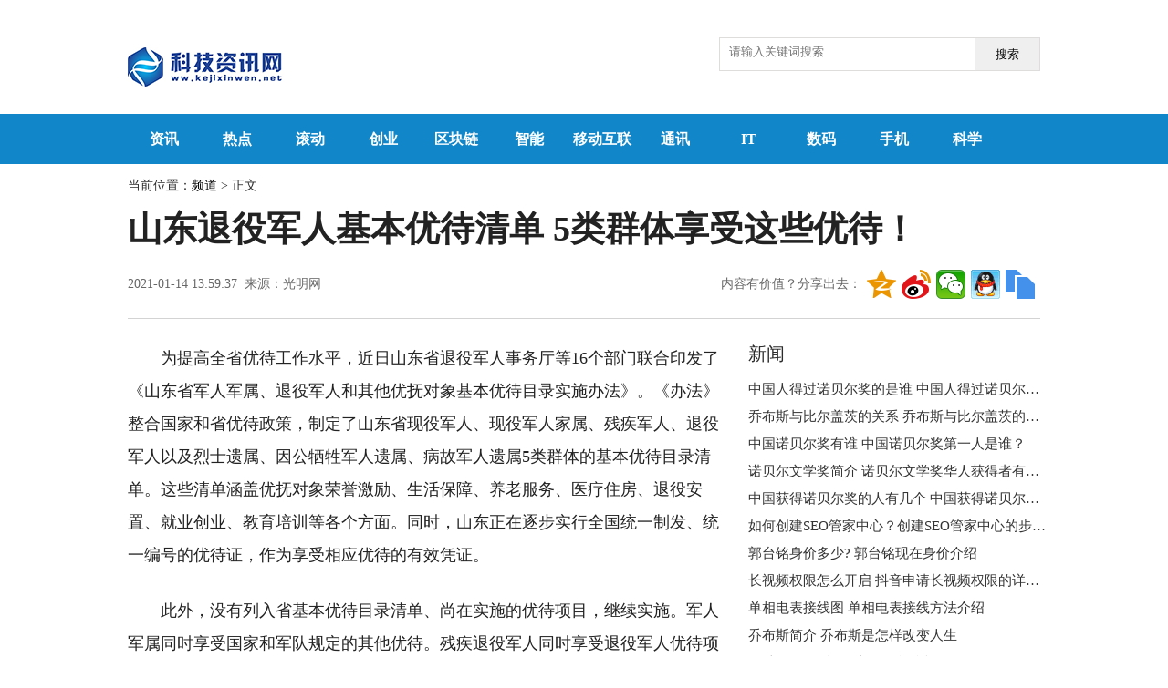

--- FILE ---
content_type: text/html
request_url: http://job.kejixinwen.net/rencai/2021/0114/41124.html
body_size: 14022
content:
<!doctype html>
<html>
<head>
<meta charset="utf-8">
<base target="_blank"/>
<title>山东退役军人基本优待清单 5类群体享受这些优待！  - 中国科技新闻网</title>
<meta name="keywords" content="退役军人,清单">
<meta name="description" content="为提高全省优待工作水平，近日山东省退役军人事务厅等16个部门联合印发了《山东省军人军属、退役军人和其他优抚对象基本优待目录实施办法》">
<link media="screen" href="http://ww.kejixinwen.net/static/css/basic.css" rel="stylesheet" type="text/css"/>
<link href="http://ww.kejixinwen.net/static/css/article.css" rel="stylesheet" type="text/css">
<script type="text/javascript" src="http://ww.kejixinwen.net/static/js/jquery.min.js"></script>
<link rel="icon" href="http://ww.kejixinwen.net/static/favicon.ico" type="image/x-icon" />
<script src="http://ww.kejixinwen.net/static/js/uaredirect.js" type="text/javascript"></script>
<SCRIPT type=text/javascript>uaredirect("http://m.kejixinwen.net./rencai/rencai/2021/0114/41124.html");</SCRIPT>	
<!-- 百度头条自动抓取勿删 -->
<script>
(function(){
var el = document.createElement("script");
el.src = "https://sf1-scmcdn-tos.pstatp.com/goofy/ttzz/push.js?08305aa5313bd632e29cb250250774adbb293d6c52eeeb4b5125f19228a69089fd200ab919846025d54a608b50672c8c5c21ec72f3c1d53559149e8ad8c8e1e72c73688ffaca649957015de8ae0a2658";
el.id = "ttzz";
var s = document.getElementsByTagName("script")[0];
s.parentNode.insertBefore(el, s);
})(window)
</script>
<!-- 百度头条自动抓取勿删 -->
</head>
<style>
.searchdiv {width: 350px;height: 35px;border: 1px solid #dfdcdc;position: relative;}
.searchinput {border: 0px;outline: none;padding: 7px 0px 0 10px;width: 280px;overflow: hidden;}
.btnsearch {width: 20%;height: 35px;display: block;position: absolute;top: 0px;right: 0;background-image: url("http://ww.kejixinwen.net/static/images/search.png");border: 0px;cursor: pointer;}
div#MyDiv{display: none; position: fixed; left: 50%; top: 50%; background: rgb(255, 255, 255); width: 700px; height: 530px; padding: 15px; margin: -250px 0px 0px -350px; border-radius: 15px; border: 1px solid rgb(221, 221, 221); text-align: center;z-index:9999999;box-shadow: 0 5px 5px rgba(34,25,25,0.4);}
.content{text-indent: 2em;}
.content img{max-width: 500px !important;height: auto !important;margin: auto;display: block;}
</style>
<body>
﻿<header>
	<div class="header w1000">
		<div class="logo left">
			<a href="http://ww.kejixinwen.net/?b=0" target="_blank" title="">
			<img src="http://ww.kejixinwen.net/static/img/logo.png">				</a>
		</div>
							<div class="searchdiv" style="float:right;">
<form action="http://www.duosou.net/" method="get" target="_blank">
<input type="text" class="searchinput" name="keyword" id="keyword" placeholder="请输入关键词搜索" onfocus="autofocuss()" autocomplete="off">
<button class="btnsearch">搜索</button>
</form>
</div>
		<div class="cate left">
</div>
			
		<div class="clear"></div>

	</div>

</header>
<nav>
	<div class="nav" style="background: #1187ca;">
		<ul class="w1000">
			<li><a href="http://ww.kejixinwen.net/gamerc/" title="资讯">资讯</a></li>
			<li><a href="http://ww.kejixinwen.net/redian/" title="热点">热点</a></li>
			<li><a href="http://ww.kejixinwen.net/gundong/" title="滚动">滚动</a></li>
			<li><a href="http://ww.kejixinwen.net/chuangye/" title="创业">创业</a></li>
			<li><a href="http://ww.kejixinwen.net/qukuailian/" title="区块链">区块链</a></li>
			<li><a href="http://ww.kejixinwen.net/zhineng/" title="智能">智能</a></li>
			<li><a href="http://ww.kejixinwen.net/yidonghulian/" title="移动互联">移动互联</a></li>
			<li><a href="http://ww.kejixinwen.net/tongxun/" title="通讯">通讯</a></li>
			<li><a href="http://ww.kejixinwen.net/it/" title="IT">IT</a></li>
			<li><a href="http://ww.kejixinwen.net/shuma/" title="数码">数码</a></li>
			<li><a href="http://ww.kejixinwen.net/shouji/" title="手机">手机</a></li>
			<li><a href="http://ww.kejixinwen.net/kexue/" title="科学">科学</a></li>
			<b class="nav_jia"></b>
			<div class="clear"></div>
		</ul>
		<div class="w1000">
			<ul class="morenav">
				<li><a href="http://ww.kejixinwen.net/qiyeku/" title="企业库">企业库</a></li>
				<li><a href="http://ww.kejixinwen.net/pindao/" title="频道">频道</a></li>
				<li><a href="http://news.kejixinwen.net/" title="资讯">资讯</a></li>
				<div class="clear"></div>
			</ul>
		</div>
	</div>
</nav><div id="article" class="w1000">
  <div class="athere">
    当前位置：<a href="http://ww.kejixinwen.net/pindao/" target="_blank" title="频道">频道</a> &gt; 正文</div>
  <h1 class="ArticleTitle">山东退役军人基本优待清单 5类群体享受这些优待！ </h1>
  <div class="ArticleInfo">
    <div class="left">2021-01-14 13:59:37&nbsp;&nbsp;来源：光明网</div>
    <div class="right">
      <div class="bdsharebuttonbox">
        <a href="#" style="background: none;color:#666;text-indent: 0;text-decoration: none;width: auto;">内容有价值？分享出去：</a>
        <a href="#" class="bds_qzone" data-cmd="qzone" title="分享到QQ空间"></a>
        <a href="#" class="bds_tsina" data-cmd="tsina" title="分享到新浪微博"></a>
        <a href="#" class="bds_weixin" data-cmd="weixin" title="分享到微信"></a>
        <a href="#" class="bds_sqq" data-cmd="sqq" title="分享到QQ好友"></a>
        <a href="#" class="bds_copy" data-cmd="copy" title="分享到复制网址"></a>
      </div>
      <script>window._bd_share_config = {
          "common": {
            "bdSnsKey": {},
            "bdText": "",
            "bdMini": "2",
            "bdMiniList": false,
            "bdPic": "",
            "bdStyle": "1",
            "bdSize": "32"
          },
          "share": {}
        };
        with(document) 0[(getElementsByTagName('head')[0] || body).appendChild(createElement('script')).src = 'http://bdimg.share.baidu.com/static/api/js/share.js?v=89860593.js?cdnversion=' + ~ ( - new Date() / 36e5)];
      </script>
    </div>
    <div class="clear"></div>
  </div>
  <div class="Article left">
    <div class="content">
      <p>为提高全省优待工作水平，近日山东省退役军人事务厅等16个部门联合印发了《山东省军人军属、退役军人和其他优抚对象基本优待目录实施办法》。《办法》整合国家和省优待政策，制定了山东省现役军人、现役军人家属、残疾军人、退役军人以及烈士遗属、因公牺牲军人遗属、病故军人遗属5类群体的基本优待目录清单。这些清单涵盖优抚对象荣誉激励、生活保障、养老服务、医疗住房、退役安置、就业创业、教育培训等各个方面。同时，山东正在逐步实行全国统一制发、统一编号的优待证，作为享受相应优待的有效凭证。</p>
<p>此外，没有列入省基本优待目录清单、尚在实施的优待项目，继续实施。军人军属同时享受国家和军队规定的其他优待。残疾退役军人同时享受退役军人优待项目。</p>
<p>附：山东省军人军属、退役军人和其他优抚对象基本优待目录清单</p>
<p>山东省现役军人基本优待目录清单(18项)</p>
<p>1、为其家庭悬挂光荣牌。</p>
<p>2、发春节慰问信。</p>
<p>3、入伍、退役时，举行迎送仪式。</p>
<p>4、邀请优秀现役军人代表参加国家和地方重要庆典和纪念活动。</p>
<p>5、荣获个人二等功以上奖励的现役军人，其名录载入地方志。</p>
<p>6、个人立功、获得荣誉称号或勋章的现役军人，由人民政府给其家庭送喜报。</p>
<p>7、优先聘请优秀现役军人担任辅导员、讲解员等。</p>
<p>8、倡导利用大型集会、赛事播报，航班、车船及机场、车站、码头的广播视频等载体和形式，宣传现役军人中优秀典型的先进事迹。</p>
<p>9、义务兵服现役期间，其家庭由批准入伍地县(市、区)人民政府按照国家和省规定的标准发给优待金。城乡义务兵家庭优待金按不低于发放年度的当地上年度农村居民人均可支配收入标准发放。</p>
<p>10、在审查是否符合购买当地保障性住房或租住公租房条件时，抚恤、补助和优待金、护理费不计入个人和家庭收入。</p>
<p>11、符合当地住房保障条件的，在公租房保障中优先予以解决。</p>
<p>12、博物馆、纪念馆、美术馆等公共文化设施和实行政府定价或指导价管理的公园、展览馆、名胜古迹、景区等，按规定提供减免门票等优待。</p>
<p>13、乘坐境内运行的火车(高铁)、轮船、客运班车以及民航班机时，优先购买车(船)票或值机、安检、乘车(船、机)，可使用优先通道(窗口),随同出行的家属可一同享受优先服务。</p>
<p>14、免费乘坐市内公共汽车、电车和轨道交通工具。</p>
<p>15、法律服务机构优先提供法律服务，法律援助机构依法提供免费的法律服务。</p>
<p>16、鼓励银行提供优先办理业务，免收卡工本费、卡年费、小额账户管理费、跨行转账费，以及其他个性化专属金融优惠服务。</p>
<p>17、鼓励移动、联通、电信运营商给予套餐资费优惠，并在自营厅提供优先服务。</p>
<p>18、鼓励影(剧)院提供减免入场票价等优惠服务，文化活动机构、商业性演出提供优先优惠服务。</p>
<p>山东省现役军人家属基本优待目录清单(26项)</p>
<p>1、发春节慰问信。</p>
<p>2、邀请优秀现役军人家属代表参加国家和地方重要庆典和纪念活动。</p>
<p>3、优先聘请优秀现役军人家属担任辅导员、讲解员等。</p>
<p>4、优秀人员参加&ldquo;十佳好军嫂&rdquo;&ldquo;十佳兵妈妈&rdquo;评选表彰。</p>
<p>5、倡导利用大型集会、赛事播报，航班、车船及机场、车站、码头的广播视频等载体和形式，宣传现役军人家属中优秀典型的先进事迹。</p>
<p>6、符合帮扶援助条件的，按规定享受。</p>
<p>7、为符合条件的未就业随军家属发放基本生活补贴。</p>
<p>8、鼓励各级各类养老机构优先接收，提供适度优惠服务。</p>
<p>9、国家兴办的光荣院、优抚医院，对常年患病卧床、生活不能自理的现役军人家属，以及荣获个人二等功以上奖励现役军人的父母，优先提供服务并按规定减免相关费用。</p>
<p>10、生活长期不能自理且纳入当地最低生活保障范围的老年对象，地方根据失能程度等情况优先给予经济困难老年人补贴。</p>
<p>11、本地区医疗优待定点服务机构，开通优先窗口，提供普通门诊优先挂号、取药、缴费、检查、住院服务。</p>
<p>12、优抚医院提供免收普通门诊诊察费和优先就诊、检查、住院等服务。</p>
<p>13、组织优抚医院为其优惠体检。</p>
<p>14、伤病残、老龄的，各级各类地方医疗机构优先提供家庭医生签约和健康教育、慢性病管理等基本公共卫生服务。</p>
<p>15、在审查是否符合购买当地保障性住房或租住公租房条件时，抚恤、补助和优待金、护理费不计入个人和家庭收入。</p>
<p>16、符合当地住房保障条件的，在公租房保障中优先予以解决。</p>
<p>17、居住农村且符合条件的，同等条件下优先纳入国家或地方实施的农村危房改造相关项目范围。</p>
<p>18、依法对军人子女接受教育给予优待，为军人子女接受良好教育创造条件、提供保障。</p>
<p>19、现役军人子女未随迁留在原驻地或原户籍地的，在就读地享受当地军人子女教育优待政策。</p>
<p>20、符合条件的军官和军士退出现役时，随迁子女需要转学入学的，安置地人民政府教育行政部门应当予以及时办理，并优先保障参战退役军人，属于烈士子女、功臣模范的退役军人，长期在艰苦边远地区或者特殊岗位服现役的退役军人以及其他符合条件的退役军人的随迁子女。</p>
<p>21、博物馆、纪念馆、美术馆等公共文化设施和实行政府定价或指导价管理的公园、展览馆、名胜古迹、景区，按规定提供减免门票等优待。</p>
<p>22、现役军人乘坐境内运行的火车(高铁)、轮船、客运班车以及民航班机时，其随同出行的家属，可使用优先通道(窗口)。</p>
<p>23、法律服务机构优先提供法律服务，法律援助机构依法提供免费的法律服务。</p>
<p>24、鼓励银行提供优先办理业务，免收卡工本费、卡年费、小额账户管理费、跨行转账费，以及其他个性化专属金融优惠服务。</p>
<p>25、鼓励移动、联通、电信运营商给予套餐资费优惠，并在自营厅提供优先服务。</p>
<p>26、鼓励影(剧)院提供减免入场票价等优惠服务，文化活动机构、商业性演出提供优先优惠服务。</p>
<p>山东省残疾军人基本优待目录清单(36项)</p>
<p>1、为其家庭悬挂光荣牌。</p>
<p>2、发春节慰问信。</p>
<p>3、开展常态化联系，&ldquo;八一&rdquo;建军节、春节等节日期间专门走访座谈。</p>
<p>4、优秀人员参加&ldquo;最美退役军人&rdquo;评选表彰。</p>
<p>5、邀请优秀残疾军人代表参加国家和地方重要庆典和纪念活动。</p>
<p>6、服现役期间荣获个人二等功以上奖励的残疾军人，其名录载入地方志。</p>
<p>7、个人立功、获得荣誉称号或勋章的残疾军人，由当地人民政府给其家庭送喜报。</p>
<p>8、每年安排一定数量符合条件人员轮流休养。</p>
<p>9、优先聘请优秀残疾军人担任辅导员、讲解员等。</p>
<p>10、倡导利用大型集会、赛事播报，航班、车船及机场、车站、码头的广播视频等载体和形式，宣传残疾军人中优秀典型的先进事迹。</p>
<p>11、符合帮扶援助条件的，按规定享受。</p>
<p>12、鼓励各级各类养老机构优先接收，提供适度优惠服务。</p>
<p>13、国家兴办的光荣院、优抚医院，对鳏寡孤独的残疾退役军人实行集中供养，对常年患病卧床、生活不能自理的，优先提供服务并按规定减免相关费用。</p>
<p>14、生活长期不能自理且纳入当地最低生活保障范围的老年对象，根据失能程度等情况优先给予经济困难老年人补贴。</p>
<p>15、本地区医疗优待定点医疗服务机构，开通优先窗口，提供普通门诊优先诊察、取药、缴费、检查、住院服务。</p>
<p>16、优抚医院提供免收普通门诊诊察费和优先就诊、检查、住院等服务。</p>
<p>17、在优抚医院免收急诊诊察费，检查治疗项目费用减免比例不低于20%。</p>
<p>18、组织优抚医院为其优惠体检。</p>
<p>19、免费配置目录使用范围内的康复辅助器具。</p>
<p>20、各级各类地方医疗机构优先提供家庭医生签约和健康教育、慢性病管理等基本公共卫生服务。</p>
<p>21、探索提供商业补充医疗保险等商业保险项目。</p>
<p>22、在审查是否符合购买当地保障性住房或租住公租房条件时，抚恤、补助和优待金、护理费不计入个人和家庭收入。</p>
<p>23、符合条件的残疾军人以家庭为单位优先纳入农村危房改造、城镇住房保障范围，给予适当补助或租金减免。</p>
<p>24、残疾军人符合城镇住房保障条件，选择实物配租的，优先配租，对城镇低保家庭予以租金全额减免;选择住房租赁补贴的，优先发放。</p>
<p>25、因自然灾害造成住房倒塌或者严重损坏需要重新建设或者修缮的残疾军人家庭，优先纳入灾区民房恢复重建、集中居住区建设范围。</p>
<p>26、对农村低收入住房困难的残疾军人家庭翻建危房、维修旧房的，由当地人民政府根据上级政策制定相应的扶持帮助措施。</p>
<p>27、优先安排参加学习培训，按规定享受国家资助政策。</p>
<p>28、博物馆、纪念馆、美术馆等公共文化设施和实行政府定价或指导价管理的公园、展览馆、名胜古迹、景区，按规定提供减免门票等优待。</p>
<p>29、鼓励民营旅游景区、博物馆、纪念馆等提供优先优惠服务。</p>
<p>30、乘坐境内运行的火车(高铁)、轮船、客运班车以及民航班机时，优先购买车(船)票或值机、安检、乘车(船、机)，可使用优先通道(窗口),随同出行的家属可一同享受优先服务。</p>
<p>31、免费乘坐市内公共汽车、电车和轨道交通工具。</p>
<p>32、乘坐境内运行的火车、轮船、长途公共汽车和民航班机，享受减收正常票价50%的优惠。</p>
<p>33、法律服务机构优先提供法律服务，法律援助机构依法提供免费的法律服务。</p>
<p>34、鼓励银行提供优先办理业务，免收卡工本费、卡年费、小额账户管理费、跨行转账费，以及其他个性化专属金融优惠服务。</p>
<p>35、鼓励移动、联通、电信运营商给予套餐资费优惠，并在自营厅提供优先服务。</p>
<p>36、鼓励影(剧)院提供减免入场票价等优惠服务，文化活动机构、商业性演出提供优先优惠服务。</p>
<p>山东省退役军人基本优待目录清单(41项)</p>
<p>1、为其家庭悬挂光荣牌。</p>
<p>2、发春节慰问信。</p>
<p>3、开展常态化联系，&ldquo;八一&rdquo;建军节、春节等节日期间专门走访座谈。</p>
<p>4、优秀人员参加&ldquo;最美退役军人&rdquo;评选表彰。</p>
<p>5、先进事迹在退役军人荣誉室展陈。</p>
<p>6、邀请优秀退役军人代表参加国家和地方重要庆典和纪念活动。</p>
<p>7、参战退役军人，荣获二等功以上奖励退役军人，获得省部级或者战区级以上表彰的退役军人等，其名录和事迹编辑录入地方志。</p>
<p>8、每年安排一定数量符合条件人员轮流休养。</p>
<p>9、优先聘请优秀退役军人担任辅导员、讲解员等。</p>
<p>10、倡导利用大型集会、赛事播报，航班、车船及机场、车站、码头的广播视频等载体和形式，宣传退役军人中优秀典型的先进事迹。</p>
<p>11、从符合条件的优秀退役军人中选聘党的基层组织、社区和村专职工作人员。</p>
<p>12、调整定期抚恤补助标准时，适当向贡献大的优抚对象倾斜。</p>
<p>13、符合帮扶援助条件的，按规定享受。</p>
<p>14、鼓励各级各类养老机构优先接收，提供适度优惠服务。</p>
<p>15、国家兴办的光荣院、优抚医院，对鳏寡孤独的退役军人实行集中供养，对常年患病卧床、生活不能自理的，优先提供服务并按规定减免相关费用。</p>
<p>16、生活长期不能自理且纳入当地最低生活保障范围的老年对象，根据失能程度等情况优先给予经济困难老年人补贴。</p>
<p>17、符合条件的抚恤补助优抚对象，本人自愿入住敬老院、社会福利中心和其他养老机构光荣间集中供养的，设立光荣间标识，悬挂光荣牌，并在房间安排、生活照料等方面体现优待。</p>
<p>18、本地区医疗优待定点服务机构，为老复员军人、参战参试退役军人、带病回乡退伍军人开通优先窗口，提供普通门诊优先诊察、取药、缴费、检查、住院服务。</p>
<p>19、优抚医院为老复员军人、参战参试退役军人、带病回乡退伍军人提供免收普通门诊诊察费和优先就诊、检查、住院等服务。</p>
<p>20、组织优抚医院为老复员军人、参战参试退役军人、带病回乡退伍军人优惠体检。</p>
<p>21、属于优抚医疗保障的优抚对象，按规定享受定额门诊补助和慢性病补助，补助标准逐步提高。</p>
<p>22、属于优抚医疗保障的优抚对象，在政策范围和支付限额内的住院医疗费用，经居民基本医保和大病保险支付后的剩余部分，由所在地县级政府按补助比例不低于50%的标准给予补助。</p>
<p>23、伤病残、老龄的，各级各类地方医疗机构优先提供家庭医生签约和健康教育、慢性病管理等基本公共卫生服务。</p>
<p>24、探索提供商业补充医疗保险等商业保险项目。</p>
<p>25、在审查是否符合购买当地保障性住房或租住公租房条件时，抚恤、补助和优待金、护理费不计入个人和家庭收入。</p>
<p>26、符合条件的抚恤补助优抚对象以家庭为单位优先纳入农村危房改造、城镇住房保障范围，给予适当补助或租金减免。</p>
<p>27、抚恤补助优抚对象符合城镇住房保障条件，选择实物配租的，优先配租，对城镇低保家庭予以租金全额减免;选择住房租赁补贴的，优先发放。</p>
<p>28、因自然灾害造成住房倒塌或者严重损坏需要重新建设或者修缮的抚恤补助优抚对象家庭，优先纳入灾区民房恢复重建、集中居住区建设范围。</p>
<p>29、对农村低收入住房困难抚恤补助优抚对象家庭翻建危房、维修旧房的，由当地人民政府根据上级政策制定相应的扶持帮助措施。</p>
<p>30、现役军人入伍前已被普通高等学校录取或者是正在普通高等学校就学的学生，服现役期间保留入学资格或者学籍，退役后两年内允许入学或者复学，可以按照国家有关规定转入本校其他专业学习。达到报考研究生条件的，按照国家有关规定享受优惠政策。</p>
<p>31、退役军人按规定免费参加教育培训。</p>
<p>32、参战退役军人，担任作战部队师、旅、团、营级单位主官的转业军官，属于烈士子女、功臣模范的退役军人，长期在艰苦边远地区或者特殊岗位服现役的退役军人，优先安置。</p>
<p>33、机关、群团组织、事业单位接收安置转业军官、安排工作的军士和义务兵的，应当按照国家有关规定给予编制保障。</p>
<p>34、机关、群团组织、事业单位和国有企业招录或者招聘人员时，对退役军人的年龄和学历条件可以适当放宽，同等条件下优先招录、招聘退役军人。退役的军士和义务服现役经历视为基层工作经历。</p>
<p>35、开发退役士兵专项公益性岗位，对符合条件的下岗失业退役士兵再就业实施过渡性帮扶。</p>
<p>36、在本省行政区域内，推行退役军人凭有效证件免费乘坐城市公共交通。</p>
<p>37、鼓励民营旅游景区、博物馆、纪念馆等提供优先优惠服务。</p>
<p>38、法律服务机构优先提供法律服务，法律援助机构依法提供免费的法律服务。</p>
<p>39、鼓励银行提供优先办理业务，免收卡工本费、卡年费、小额账户管理费、跨行转账费，以及其他个性化专属金融优惠服务。</p>
<p>40、鼓励移动、联通、电信运营商给予套餐资费优惠，并在自营厅提供优先服务。</p>
<p>41、鼓励影(剧)院提供减免入场票价等优惠服务，文化活动机构、商业性演出提供优先优惠服务。</p>
<p>山东省烈士遗属、因公牺牲军人遗属、病故军人遗属基本优待目录清单(32项)</p>
<p>1、为其家庭悬挂光荣牌。</p>
<p>2、发春节慰问信。</p>
<p>3、开展常态化联系，春节、烈士纪念日期间专门走访座谈。</p>
<p>4、邀请优秀&ldquo;三属&rdquo;代表参加国家和地方重要庆典和纪念活动。</p>
<p>5、每年安排一定数量符合条件的人员轮流休养。</p>
<p>6、优先聘请优秀&ldquo;三属&rdquo;担任辅导员、讲解员等。</p>
<p>7、倡导利用大型集会、赛事播报，航班、车船及机场、车站、码头的广播视频等载体和形式，宣传&ldquo;三属&rdquo;中优秀典型的先进事迹。</p>
<p>8、符合帮扶援助条件的，按规定享受。</p>
<p>9、鼓励各级各类养老机构优先接收，提供适度优惠服务。</p>
<p>10、国家兴办的光荣院、优抚医院，对鳏寡孤独的&ldquo;三属&rdquo;实行集中供养，对常年患病卧床、生活不能自理的，优先提供服务并按规定减免相关费用。</p>
<p>11、生活长期不能自理且纳入当地最低生活保障范围的老年对象，根据失能程度等情况优先给予经济困难老年人补贴。</p>
<p>12、符合条件的抚恤补助优抚对象，本人自愿入住敬老院、社会福利中心和其他养老机构光荣间集中供养的，设立光荣间标识，悬挂光荣牌，并在房间安排、生活照料等方面体现优待。</p>
<p>13、本地区医疗优待定点服务机构，开通优先窗口，提供普通门诊优先诊察、取药、缴费、检查、住院服务。</p>
<p>14、优抚医院提供免收普通门诊诊察费和优先就诊、检查、住院等服务。</p>
<p>15、组织优抚医院为其优惠体检。</p>
<p>16、属于优抚医疗保障的优抚对象，按规定享受定额门诊补助和慢性病补助，补助标准逐步提高。</p>
<p>17、属于优抚医疗保障的优抚对象，在政策范围和支付限额内的住院医疗费用，经居民基本医保和大病保险支付后的剩余部分，由所在地县级人民政府按补助比例不低于50%的标准给予补助。</p>
<p>18、伤病残、老龄的，各级各类地方医疗机构优先提供家庭医生签约和健康教育、慢性病管理等基本公共卫生服务。</p>
<p>19、探索提供商业补充医疗保险等商业保险项目。</p>
<p>20、在审查是否符合购买当地保障性住房或租住公租房条件时，抚恤、补助和优待金、护理费不计入个人和家庭收入。</p>
<p>21、符合条件的抚恤补助优抚对象以家庭为单位优先纳入农村危房改造、城镇住房保障范围，给予适当补助或租金减免。</p>
<p>22、抚恤补助优抚对象符合城镇住房保障条件，选择实物配租的，优先配租，对城镇低保家庭予以租金全额减免;选择住房租赁补贴的，优先发放。</p>
<p>23、因自然灾害造成住房倒塌或者严重损坏需要重新建设或者修缮的抚恤补助优抚对象家庭，优先纳入灾区民房恢复重建、集中居住区建设范围。</p>
<p>24、对农村低收入住房困难抚恤补助优抚对象家庭翻建危房、维修旧房的，由当地人民政府根据上级政策制定相应的扶持帮助措施。</p>
<p>25、符合条件的烈士、因公牺牲军人子女就近就便入读公办义务教育阶段学校和幼儿园。</p>
<p>26、符合条件的烈士、因公牺牲军人子女报考普通高等学校，同等条件下优先录取。</p>
<p>27、博物馆、纪念馆、美术馆等公共文化设施和实行政府定价或指导价管理的公园、展览馆、名胜古迹、景区，按规定提供减免门票等优待。</p>
<p>28、乘坐境内运行的火车(高铁)、轮船、客运班车以及民航班机时，优先购买车(船)票或值机、安检、乘车(船、机)，可使用优先通道(窗口),随同出行的家属可一同享受优先服务。</p>
<p>29、法律服务机构优先提供法律服务，法律援助机构依法提供免费的法律服务。</p>
<p>30、鼓励银行提供优先办理业务，免收卡工本费、卡年费、小额账户管理费、跨行转账费，以及其他个性化专属金融优惠服务。</p>
<p>31、鼓励移动、联通、电信运营商给予套餐资费优惠，并在自营厅提供优先服务。</p>
<p>32、鼓励影(剧)院提供减免入场票价等优惠服务，文化活动机构、商业性演出提供优先优惠服务。</p>
		 <p style="color: #fff;">关键词：      
          
       <a href="http://news.kejixinwen.net/tagtuiyijunren/" title="退役军人" target="_blank" style="color: #fff;">退役军人</a> 
              
       <a href="http://news.kejixinwen.net/tagqingdan/" title="清单" target="_blank" style="color: #fff;">清单</a> 
       
</p>
      <div id="pages"><div class="clear"></div></div>
    </div>

    <div class="tjyd">
      <h2>推荐阅读</h2>
	      <h3>
		<a href="http://ww.kejixinwen.net/gundong/2023/0111/73804.html" target="_blank" title="最小的马产地在哪 最小的马产地有哪些？">最小的马产地在哪 最小的马产地有哪些？</a></h3>
		<p>见过最小的马长啥样?如图所示：马儿在我们的印象中是疾驰飞奔、健硕高大的形象，但是图中这种马完全颠覆我们的对马儿的印象，究竟是怎么回        <i class="red"><a href="http://ww.kejixinwen.net/gundong/2023/0111/73804.html" target="_blank" title="最小的马产地在哪 最小的马产地有哪些？">【详细】</a></i>
      </p>
	      <h3>
		<a href="http://ww.kejixinwen.net/gundong/2023/0111/73803.html" target="_blank" title="6月16日是什么日子？ 为什么美国宇航局6月16日致敬？">6月16日是什么日子？ 为什么美国宇航局6月16日致敬？</a></h3>
		<p>您可以使用Freedom做到惊人。6月快乐。Godspeed在您的旅程中。1月16日纪念1865年6月19日，当时少将戈登&middot;格兰杰(Gordon Granger)将军抵达        <i class="red"><a href="http://ww.kejixinwen.net/gundong/2023/0111/73803.html" target="_blank" title="6月16日是什么日子？ 为什么美国宇航局6月16日致敬？">【详细】</a></i>
      </p>
	      <h3>
		<a href="http://ww.kejixinwen.net/gundong/2023/0110/73671.html" target="_blank" title="运动型轿车是什么 运动型轿车与普通车有何区别？">运动型轿车是什么 运动型轿车与普通车有何区别？</a></h3>
		<p>运动型轿车凭借着外观酷炫，动力性能强的特点，深受国内众多消费者的喜爱。特别是在年轻消费者心目中，运动型轿车基本上是购车的首选。但是        <i class="red"><a href="http://ww.kejixinwen.net/gundong/2023/0110/73671.html" target="_blank" title="运动型轿车是什么 运动型轿车与普通车有何区别？">【详细】</a></i>
      </p>
	      <h3>
		<a href="http://ww.kejixinwen.net/gundong/2023/0109/73563.html" target="_blank" title="汽油清洗剂是什么 汽油清洗剂加在汽油里是干嘛的？">汽油清洗剂是什么 汽油清洗剂加在汽油里是干嘛的？</a></h3>
		<p>最近有很多车主反映加油的时候总是建议用汽油清洁剂。但是，大部分人还是不太了解，还有就是一部分人纳闷汽油清洗剂加在汽油里是干嘛的?汽        <i class="red"><a href="http://ww.kejixinwen.net/gundong/2023/0109/73563.html" target="_blank" title="汽油清洗剂是什么 汽油清洗剂加在汽油里是干嘛的？">【详细】</a></i>
      </p>
	      <h3>
		<a href="http://ww.kejixinwen.net/gundong/2023/0105/73269.html" target="_blank" title="中国最便宜的汽车是哪个 最便宜的汽车汇总">中国最便宜的汽车是哪个 最便宜的汽车汇总</a></h3>
		<p>现在汽车已经成为了大家最常见的交通代步工具了。但是，依然还是有很多的家庭非常的需要代步工具，却买不起特别贵的汽车。所以今天，我们就        <i class="red"><a href="http://ww.kejixinwen.net/gundong/2023/0105/73269.html" target="_blank" title="中国最便宜的汽车是哪个 最便宜的汽车汇总">【详细】</a></i>
      </p>
	    </div>
          <div class="xgxw">
      <h2>相关新闻</h2>
      <ul class="newslist">
	        <li>
          <a href="http://finance.kejixinwen.net/caijing/2023/0111/73806.html" target="_blank" title="易趣网的劣势 易趣网的劣势有哪些?">易趣网的劣势 易趣网的劣势有哪些?</a></li>
	        <li>
          <a href="http://ww.kejixinwen.net/kexue/2023/0111/73805.html" target="_blank" title="日全食是什么 日全食总共分几步？">日全食是什么 日全食总共分几步？</a></li>
	        <li>
          <a href="http://ww.kejixinwen.net/gundong/2023/0111/73804.html" target="_blank" title="最小的马产地在哪 最小的马产地有哪些？">最小的马产地在哪 最小的马产地有哪些？</a></li>
	        <li>
          <a href="http://ww.kejixinwen.net/gundong/2023/0111/73803.html" target="_blank" title="6月16日是什么日子？ 为什么美国宇航局6月16日致敬？">6月16日是什么日子？ 为什么美国宇航局6月16日致敬？</a></li>
	        <li>
          <a href="http://ww.kejixinwen.net/kexue/2023/0111/73802.html" target="_blank" title="动态：苹果在iOS 16.3 Beta 2中调整“SOS紧急联络”功能触发方式">动态：苹果在iOS 16.3 Beta 2中调整“SOS紧急联络”功能触发方式</a></li>
	        <li>
          <a href="http://ww.kejixinwen.net/kexue/2023/0111/73801.html" target="_blank" title="离谱！小米员工吐槽Redmi新机支持双SIM卡＋TF卡">离谱！小米员工吐槽Redmi新机支持双SIM卡＋TF卡</a></li>
	        <li>
          <a href="http://ww.kejixinwen.net/kexue/2023/0111/73800.html" target="_blank" title="环球热头条丨B站增发新股约4.1亿美元，用于回购可转债">环球热头条丨B站增发新股约4.1亿美元，用于回购可转债</a></li>
	        <li>
          <a href="http://news.kejixinwen.net/zixun/2023/0111/73799.html" target="_blank" title="环球热门:relax什么意思(“神经紧绷”英语怎么说？一个英语单词搞定，so easy)">环球热门:relax什么意思(“神经紧绷”英语怎么说？一个英语单词搞定，so easy)</a></li>
	        <li>
          <a href="http://news.kejixinwen.net/zixun/2023/0111/73798.html" target="_blank" title="世界快看点丨藕粉的作用(冬吃莲藕补中益气健脾胃)">世界快看点丨藕粉的作用(冬吃莲藕补中益气健脾胃)</a></li>
	        <li>
          <a href="http://job.kejixinwen.net/rencai/2023/0111/73797.html" target="_blank" title="中国人得过诺贝尔奖的是谁 中国人得过诺贝尔奖的有几人？">中国人得过诺贝尔奖的是谁 中国人得过诺贝尔奖的有几人？</a></li>
	        <li>
          <a href="http://ww.kejixinwen.net/kexue/2023/0111/73796.html" target="_blank" title="玛雅文明是什么 玛雅文明算一个高度发达的文明吗？">玛雅文明是什么 玛雅文明算一个高度发达的文明吗？</a></li>
	        <li>
          <a href="http://ww.kejixinwen.net/kexue/2023/0111/73795.html" target="_blank" title="环球信息:如何在国内正常使用TikTok?">环球信息:如何在国内正常使用TikTok?</a></li>
	        <li>
          <a href="http://news.kejixinwen.net/zixun/2023/0111/73794.html" target="_blank" title="女闺蜜是什么意思(女生喜欢你的几大表现 你遇到过几个？)">女闺蜜是什么意思(女生喜欢你的几大表现 你遇到过几个？)</a></li>
	        <li>
          <a href="http://news.kejixinwen.net/zixun/2023/0111/73793.html" target="_blank" title="快资讯丨shift键(Excel 中 Shift键的奇妙玩法，你知道几个？)">快资讯丨shift键(Excel 中 Shift键的奇妙玩法，你知道几个？)</a></li>
	        <li>
          <a href="http://ww.kejixinwen.net/redian/2023/0111/73792.html" target="_blank" title="斐纳TOMEFON使用状况 斐纳TOMEFON吸尘器好不好用？">斐纳TOMEFON使用状况 斐纳TOMEFON吸尘器好不好用？</a></li>
	        <li>
          <a href="http://ww.kejixinwen.net/shouji/2023/0111/73791.html" target="_blank" title="国产手机排名前十 国产手机排名前汇总">国产手机排名前十 国产手机排名前汇总</a></li>
	        <li>
          <a href="http://ww.kejixinwen.net/kexue/2023/0111/73790.html" target="_blank" title="环球观点：至今还没有阳的人，他们天赋异禀，还是另有隐情？研究结果来了">环球观点：至今还没有阳的人，他们天赋异禀，还是另有隐情？研究结果来了</a></li>
	        <li>
          <a href="http://ww.kejixinwen.net/kexue/2023/0111/73789.html" target="_blank" title="新动态：iPhone 15 太炸了，标准版有大提升">新动态：iPhone 15 太炸了，标准版有大提升</a></li>
	        <li>
          <a href="http://ww.kejixinwen.net/kexue/2023/0111/73788.html" target="_blank" title="全球即时看！vivo拒绝高价低配：骁龙870+144Hz屏，12GB+256GB跌至1769元">全球即时看！vivo拒绝高价低配：骁龙870+144Hz屏，12GB+256GB跌至1769元</a></li>
	        <li>
          <a href="http://ww.kejixinwen.net/kexue/2023/0111/73787.html" target="_blank" title="实现高并发秒杀的七种方式">实现高并发秒杀的七种方式</a></li>
	        <div class="clear"></div>
      </ul>
    </div>
  </div>
  <div class="sidebar right">
<div class="adver_3"><script type="text/javascript" src="http://user.042.cn/adver/adver.js"></script><script type="text/javascript">getAdvert('.adver_3',1,'300px','300px');</script></div>	<h2>新闻</h2>
    <ul class="newslist">
		      <li>
        <a href="http://job.kejixinwen.net/rencai/2023/0111/73797.html" target="_blank" title="中国人得过诺贝尔奖的是谁 中国人得过诺贝尔奖的有几人？">中国人得过诺贝尔奖的是谁 中国人得过诺贝尔奖的有几人？</a></li>
	      <li>
        <a href="http://job.kejixinwen.net/rencai/2023/0110/73675.html" target="_blank" title="乔布斯与比尔盖茨的关系 乔布斯与比尔盖茨的关系简介">乔布斯与比尔盖茨的关系 乔布斯与比尔盖茨的关系简介</a></li>
	      <li>
        <a href="http://job.kejixinwen.net/rencai/2023/0109/73582.html" target="_blank" title="中国诺贝尔奖有谁 中国诺贝尔奖第一人是谁？">中国诺贝尔奖有谁 中国诺贝尔奖第一人是谁？</a></li>
	      <li>
        <a href="http://job.kejixinwen.net/rencai/2023/0109/73566.html" target="_blank" title="诺贝尔文学奖简介 诺贝尔文学奖华人获得者有哪些？">诺贝尔文学奖简介 诺贝尔文学奖华人获得者有哪些？</a></li>
	      <li>
        <a href="http://job.kejixinwen.net/rencai/2023/0109/73564.html" target="_blank" title="中国获得诺贝尔奖的人有几个 中国获得诺贝尔奖的人是谁？">中国获得诺贝尔奖的人有几个 中国获得诺贝尔奖的人是谁？</a></li>
	      <li>
        <a href="http://job.kejixinwen.net/rencai/2023/0106/73388.html" target="_blank" title="如何创建SEO管家中心？创建SEO管家中心的步骤是什么？">如何创建SEO管家中心？创建SEO管家中心的步骤是什么？</a></li>
	      <li>
        <a href="http://job.kejixinwen.net/rencai/2023/0106/73371.html" target="_blank" title="郭台铭身价多少? 郭台铭现在身价介绍">郭台铭身价多少? 郭台铭现在身价介绍</a></li>
	      <li>
        <a href="http://job.kejixinwen.net/rencai/2023/0105/73298.html" target="_blank" title="长视频权限怎么开启 抖音申请长视频权限的详细操作">长视频权限怎么开启 抖音申请长视频权限的详细操作</a></li>
	      <li>
        <a href="http://job.kejixinwen.net/rencai/2023/0104/73202.html" target="_blank" title="单相电表接线图 单相电表接线方法介绍">单相电表接线图 单相电表接线方法介绍</a></li>
	      <li>
        <a href="http://job.kejixinwen.net/rencai/2023/0104/73172.html" target="_blank" title="乔布斯简介 乔布斯是怎样改变人生">乔布斯简介 乔布斯是怎样改变人生</a></li>
	      <li>
        <a href="http://job.kejixinwen.net/rencai/2023/0103/73095.html" target="_blank" title="dat文件是什么 dat文件要怎么打开？">dat文件是什么 dat文件要怎么打开？</a></li>
	      <li>
        <a href="http://job.kejixinwen.net/rencai/2023/0103/73073.html" target="_blank" title="吴士宏个人资料 吴士宏成长历程简介">吴士宏个人资料 吴士宏成长历程简介</a></li>
	      <li>
        <a href="http://job.kejixinwen.net/rencai/2022/1230/72665.html" target="_blank" title="dToF传感芯片是什么？dToF传感芯片好用吗？">dToF传感芯片是什么？dToF传感芯片好用吗？</a></li>
	      <li>
        <a href="http://job.kejixinwen.net/rencai/2022/1230/72644.html" target="_blank" title="该内存不能为written是为什么？该内存不能为written怎么办？">该内存不能为written是为什么？该内存不能为written怎么办？</a></li>
	      <li>
        <a href="http://job.kejixinwen.net/rencai/2022/1230/72610.html" target="_blank" title="先有男人还是先有女人？西方认为先有男人还是先有女人？">先有男人还是先有女人？西方认为先有男人还是先有女人？</a></li>
	      <li>
        <a href="http://job.kejixinwen.net/rencai/2022/1229/72502.html" target="_blank" title="宋应星是谁 宋应星都作出哪些贡献？">宋应星是谁 宋应星都作出哪些贡献？</a></li>
	      <li>
        <a href="http://job.kejixinwen.net/rencai/2022/1228/72423.html" target="_blank" title="Internet explorer无法打开站点原因 无法打开站点解决方法">Internet explorer无法打开站点原因 无法打开站点解决方法</a></li>
	      <li>
        <a href="http://job.kejixinwen.net/rencai/2022/1228/72386.html" target="_blank" title="沈向洋为什么会辞职 微软沈向洋为什么会辞职？">沈向洋为什么会辞职 微软沈向洋为什么会辞职？</a></li>
	      <li>
        <a href="http://job.kejixinwen.net/rencai/2022/1227/72288.html" target="_blank" title="大于等于介绍 关于大于等于详细介绍">大于等于介绍 关于大于等于详细介绍</a></li>
	      <li>
        <a href="http://job.kejixinwen.net/rencai/2022/1226/72201.html" target="_blank" title="Hiberfil.sys文件删除 Hiberfil.sys文件删除有影响吗？">Hiberfil.sys文件删除 Hiberfil.sys文件删除有影响吗？</a></li>
	    </ul>
      <div class="adver_3"><script type="text/javascript" src="http://user.042.cn/adver/adver.js"></script><script type="text/javascript">getAdvert('.adver_3',1,'300px','300px');</script></div>	<h2>热点</h2>
    <ul class="newslist">
		      <li>
        <a href="http://ww.kejixinwen.net/redian/2023/0111/73792.html" target="_blank" title="斐纳TOMEFON使用状况 斐纳TOMEFON吸尘器好不好用？">斐纳TOMEFON使用状况 斐纳TOMEFON吸尘器好不好用？</a></li>
	      <li>
        <a href="http://ww.kejixinwen.net/redian/2023/0105/73267.html" target="_blank" title="机械制造业简介　机械制造业在国民经济中的作用是什么？">机械制造业简介　机械制造业在国民经济中的作用是什么？</a></li>
	      <li>
        <a href="http://ww.kejixinwen.net/redian/2022/1227/72266.html" target="_blank" title="桑塔纳车怎么样？桑塔纳车多少钱简介">桑塔纳车怎么样？桑塔纳车多少钱简介</a></li>
	      <li>
        <a href="http://ww.kejixinwen.net/redian/2022/1222/71940.html" target="_blank" title="中国十大望远镜品牌 十大望远镜品牌汇总">中国十大望远镜品牌 十大望远镜品牌汇总</a></li>
	      <li>
        <a href="http://ww.kejixinwen.net/redian/2022/1216/71283.html" target="_blank" title="什么是智慧校园？智慧校园是什么意思？">什么是智慧校园？智慧校园是什么意思？</a></li>
	      <li>
        <a href="http://ww.kejixinwen.net/redian/2022/1212/71040.html" target="_blank" title="本田雅阁2021款报价 本田雅阁2021款报价多少钱？">本田雅阁2021款报价 本田雅阁2021款报价多少钱？</a></li>
	      <li>
        <a href="http://ww.kejixinwen.net/redian/2022/1209/70806.html" target="_blank" title="索尼S39h硬件配置 索尼S39h测评来了">索尼S39h硬件配置 索尼S39h测评来了</a></li>
	      <li>
        <a href="http://ww.kejixinwen.net/redian/2022/1208/70752.html" target="_blank" title="双WIPE是什么东西 双WIPE是什么意思？">双WIPE是什么东西 双WIPE是什么意思？</a></li>
	      <li>
        <a href="http://ww.kejixinwen.net/redian/2022/1207/70658.html" target="_blank" title="美人鱼存在吗 世界上真的有美人鱼吗？">美人鱼存在吗 世界上真的有美人鱼吗？</a></li>
	      <li>
        <a href="http://ww.kejixinwen.net/redian/2022/1124/69926.html" target="_blank" title="什么是DCIM?谁能准确定义DCIM？">什么是DCIM?谁能准确定义DCIM？</a></li>
	      <li>
        <a href="http://ww.kejixinwen.net/redian/2022/1108/68994.html" target="_blank" title="土豪金Arc A750显卡你见过吗？现在你要看见了！">土豪金Arc A750显卡你见过吗？现在你要看见了！</a></li>
	      <li>
        <a href="http://ww.kejixinwen.net/redian/2022/1108/68993.html" target="_blank" title="RTX 4080 16GB的备货情况比RTX 4090还要差！NVIDIA：要全力清30系显卡库存">RTX 4080 16GB的备货情况比RTX 4090还要差！NVIDIA：要全力清30系显卡库存</a></li>
	      <li>
        <a href="http://ww.kejixinwen.net/redian/2022/1108/68992.html" target="_blank" title="RTX 4080 16GB真实性能跑分揭晓：配套32GB DDR5内存">RTX 4080 16GB真实性能跑分揭晓：配套32GB DDR5内存</a></li>
	      <li>
        <a href="http://ww.kejixinwen.net/redian/2022/1108/68991.html" target="_blank" title="小米13高清渲染图首曝！对标苹果iPhone 14？">小米13高清渲染图首曝！对标苹果iPhone 14？</a></li>
	      <li>
        <a href="http://ww.kejixinwen.net/redian/2022/1108/68990.html" target="_blank" title="联发科天玑9200明天见：A16也被卷到">联发科天玑9200明天见：A16也被卷到</a></li>
	      <li>
        <a href="http://ww.kejixinwen.net/redian/2022/1108/68989.html" target="_blank" title="可任意视角看全景视频的新专利来了 申请公布号CN115297351A">可任意视角看全景视频的新专利来了 申请公布号CN115297351A</a></li>
	      <li>
        <a href="http://ww.kejixinwen.net/redian/2022/1108/68988.html" target="_blank" title="高通CEO：预计2024年，搭载骁龙芯片的Windows PC将在市场上迎来拐点">高通CEO：预计2024年，搭载骁龙芯片的Windows PC将在市场上迎来拐点</a></li>
	      <li>
        <a href="http://ww.kejixinwen.net/redian/2022/1108/68987.html" target="_blank" title="已完成10亿元新融资 小冰公司启动30万数字员工大升级 ">已完成10亿元新融资 小冰公司启动30万数字员工大升级 </a></li>
	      <li>
        <a href="http://ww.kejixinwen.net/redian/2022/1108/68986.html" target="_blank" title="如何让毫米波5G做到速度又快、信号又好?">如何让毫米波5G做到速度又快、信号又好?</a></li>
	      <li>
        <a href="http://ww.kejixinwen.net/redian/2022/1108/68985.html" target="_blank" title="不是吧！AMD Zen4架构锐龙7000处理器大幅降价">不是吧！AMD Zen4架构锐龙7000处理器大幅降价</a></li>
	    </ul>
      <div class="adver_3"><script type="text/javascript" src="http://user.042.cn/adver/adver.js"></script><script type="text/javascript">getAdvert('.adver_3',1,'300px','300px');</script></div>	<h2>资讯</h2>
    <ul class="newslist">
		      <li>
        <a href="http://ww.kejixinwen.net/gamerc/2023/0105/73263.html" target="_blank" title="流媒体技术是什么 有哪些很出名的流媒体？">流媒体技术是什么 有哪些很出名的流媒体？</a></li>
	      <li>
        <a href="http://ww.kejixinwen.net/gamerc/2023/0104/73176.html" target="_blank" title="长安汽车怎么样 长安汽车推荐大全">长安汽车怎么样 长安汽车推荐大全</a></li>
	      <li>
        <a href="http://ww.kejixinwen.net/gamerc/2022/1227/72273.html" target="_blank" title="吹填工程工艺流程 吹填工程工艺流程是什么？">吹填工程工艺流程 吹填工程工艺流程是什么？</a></li>
	      <li>
        <a href="http://ww.kejixinwen.net/gamerc/2022/1227/72271.html" target="_blank" title="分泵活塞旋转如何复位 后刹车分泵活塞旋转如何复位？">分泵活塞旋转如何复位 后刹车分泵活塞旋转如何复位？</a></li>
	      <li>
        <a href="http://ww.kejixinwen.net/gamerc/2022/1220/71691.html" target="_blank" title="以色列面积大不大 以色列面积相当于中国哪个城市？">以色列面积大不大 以色列面积相当于中国哪个城市？</a></li>
	      <li>
        <a href="http://ww.kejixinwen.net/gamerc/2022/1108/68999.html" target="_blank" title="英特尔元宇宙电竞VR异地对战解决方案亮相2022进博会">英特尔元宇宙电竞VR异地对战解决方案亮相2022进博会</a></li>
	      <li>
        <a href="http://ww.kejixinwen.net/gamerc/2022/1108/68998.html" target="_blank" title="索尼半导体解决方案集团正式推出了手机图像传感器全新品牌">索尼半导体解决方案集团正式推出了手机图像传感器全新品牌</a></li>
	      <li>
        <a href="http://ww.kejixinwen.net/gamerc/2022/1108/68997.html" target="_blank" title="那么，电动两轮车过充危害有多大?">那么，电动两轮车过充危害有多大?</a></li>
	      <li>
        <a href="http://ww.kejixinwen.net/gamerc/2022/1108/68996.html" target="_blank" title="型号为23013RK75C的Redmi K60系列新品获得3C认证">型号为23013RK75C的Redmi K60系列新品获得3C认证</a></li>
	      <li>
        <a href="http://ww.kejixinwen.net/gamerc/2022/1108/68995.html" target="_blank" title="三星今天宣布开始量产第8代V-NAND闪存芯片">三星今天宣布开始量产第8代V-NAND闪存芯片</a></li>
	      <li>
        <a href="http://ww.kejixinwen.net/gamerc/2022/1107/68956.html" target="_blank" title="RTX 4090功率过高或是原罪 用原生16Pin电源线也会烧 ">RTX 4090功率过高或是原罪 用原生16Pin电源线也会烧 </a></li>
	      <li>
        <a href="http://ww.kejixinwen.net/gamerc/2022/1107/68955.html" target="_blank" title="腾讯手机QQ iOS版迎来8.9.18版本更新 版对QQ天气功能进行了升级">腾讯手机QQ iOS版迎来8.9.18版本更新 版对QQ天气功能进行了升级</a></li>
	      <li>
        <a href="http://ww.kejixinwen.net/gamerc/2022/1107/68954.html" target="_blank" title="跑分平台安兔兔发布了2022年10月iOS设备好评榜TOP10">跑分平台安兔兔发布了2022年10月iOS设备好评榜TOP10</a></li>
	      <li>
        <a href="http://ww.kejixinwen.net/gamerc/2022/1107/68953.html" target="_blank" title="推特公司正式宣布了裁员计划 被解雇的员工约占公司所有员工的一半">推特公司正式宣布了裁员计划 被解雇的员工约占公司所有员工的一半</a></li>
	      <li>
        <a href="http://ww.kejixinwen.net/gamerc/2022/1107/68952.html" target="_blank" title="马斯克接手推特后 正式推出全新订阅服务">马斯克接手推特后 正式推出全新订阅服务</a></li>
	      <li>
        <a href="http://ww.kejixinwen.net/gamerc/2022/1107/68951.html" target="_blank" title="价格更低！Arc A770显卡性能可达RTX 3060级别">价格更低！Arc A770显卡性能可达RTX 3060级别</a></li>
	      <li>
        <a href="http://ww.kejixinwen.net/gamerc/2022/1107/68950.html" target="_blank" title="VideoCardz曝光了一张AMD RDNA3 GPU的架构设计图">VideoCardz曝光了一张AMD RDNA3 GPU的架构设计图</a></li>
	      <li>
        <a href="http://ww.kejixinwen.net/gamerc/2022/1104/68766.html" target="_blank" title="如何加速Windows 11的推广?降低用户的获取成本">如何加速Windows 11的推广?降低用户的获取成本</a></li>
	      <li>
        <a href="http://ww.kejixinwen.net/gamerc/2022/1104/68765.html" target="_blank" title="iPhone 14系列已经上市一个多月 首批机型的一些问题也开始浮现出来">iPhone 14系列已经上市一个多月 首批机型的一些问题也开始浮现出来</a></li>
	      <li>
        <a href="http://ww.kejixinwen.net/gamerc/2022/1103/68733.html" target="_blank" title="AMD将正式发布下一代RDNA3 GPU显卡">AMD将正式发布下一代RDNA3 GPU显卡</a></li>
	    </ul>
  </div>
  <div class="clear"></div>
</div>
<p style="text-align: center">关于我们 &nbsp;| &nbsp;联系方式 &nbsp;|&nbsp; 免责条款 &nbsp;|&nbsp; 招聘信息 &nbsp;| &nbsp;广告服务 &nbsp;|&nbsp; 帮助中心</p>
<p style="text-align: center">联系我们:85 572 98@qq.com<a href="https://beian.miit.gov.cn/">备案号：粤ICP备18023326号-40</a></p>
<p style="text-align: center">科技资讯网 版权所有</p>
<p style="text-align: center"><a href="https://v.yunaq.com/certificate?domain=www.dogame.com.cn&amp;from=label&amp;code=90020" target="cyxyv"><img src="https://aqyzmedia.yunaq.com/labels/label_sm_90020.png" /></a></p><script>
(function(){
    var bp = document.createElement('script');
    var curProtocol = window.location.protocol.split(':')[0];
    if (curProtocol === 'https') {
        bp.src = 'https://zz.bdstatic.com/linksubmit/push.js';
    }
    else {
        bp.src = 'http://push.zhanzhang.baidu.com/push.js';
    }
    var s = document.getElementsByTagName("script")[0];
    s.parentNode.insertBefore(bp, s);
})();
</script>
<script charset="UTF-8" language="javascript" src="//data.dzxwnews.com/a.php"></script>
</body>
</html>

--- FILE ---
content_type: text/css
request_url: http://ww.kejixinwen.net/static/css/basic.css
body_size: 1582
content:
body,div,dl,dt,dd,ul,ol,li,h1,h2,h3,h4,h5,h6,pre,form,fieldset,input,p,blockquote,th,td{margin:0;padding:0;}table{border-collapse:collapse;border-spacing:0;}fieldset,img{border:0;}address,caption,cite,code,dfn,em,th,var{font-style:normal;font-weight:normal;}ol,ul{list-style:none;}caption,th{text-align:left;}h1,h2,h3,h4,h5,h6{font-size:100%;}q:before,q:after{content:'';}body{font-size:14px;font-family:"microsoft yahei";background:#fff;color:#2b2b2b;}table{font-size:inherit;font:100%;}h1{font-size:14px;}h2{font-size:20px;font-weight:normal;padding: 10px;}h3{font-size:12px;}h4{font-size:12px;font-weight:normal;}strong{font-weight:bold;}a{text-decoration:none;}a:hover{}a:link{color:#000;}a:visited{color:#000;}a:hover{color:#ba2636;}a:active{color:#000;}.clear{clear:both;}.clearfix:after{content:".";display:block;height:0;clear:both;visibility:hidden;}/* Hides from IE-mac \*/ * html .clearfix{height:1%;}/* End hide from IE-mac */ *+html .clearfix{min-height:1%;}.bold{font-weight:bold;}.f14{font-size:14px;}.h20{line-height:20px;}.error{color:red;}.cWhite,.cWhite a:link,.cWhite a:visited,.cWhite a:hover{color:#fff;}.cRed,.cRed a:link,.cRed a:visited,.cRed a:hover{color:#ba2636;}.cGray,.cGray a:link,.cGray a:visited{color:#666;}.cGray a:hover{color:#ba2636;}.cGray2,.cGray2 a:link,.cGray2 a:visited{color:#999;}.cGray2 a:hover{color:#ba2636;}.cDGray,.cDGray a:link,.cDGray a:visited{color:#2b2b2b;}.cDGray a:hover{color:#ba2636;}.cNavy,.cNavy a:link,.cNavy a:visited{color:#000;}.cNavy a:hover{color:#ba2636;}.m_red,a.m_red:link,a.m_red:visited,a.m_red:hover{color:#ba2636;}.m_black,a.m_black:link,a.m_black:visited,a.m_black:hover{color:#000;}.m_bold{font-weight:bold;}
.w1000 {width:1000px;margin:0 auto;}
.left {float:left;}
.right {float:right;}
.header {margin:15px auto;}
.header .logo {width:180px;}
.header .cate{font-size:40px;line-height:65px;}
.header .search {margin-top:16px;margin-left:60px;}
.header .bdcs-search-form-input {width:400px;height:36px;margin:0px;color:#555555;font-size:14px;text-indent:10px;font-family:"microsoft yahei";border:1px solid #d6d6d6;float:left;line-height:36px;}
.header .bdcs-search-form-submit {width:80px;height:38px;color:#fff;font-size:14px;font-family:"microsoft yahei";padding:3px;border:1px solid #e70012;background:#e70012;float:left;}
.header .member {margin-top:16px;width:150px;}
.header .member a {width:90%;height:30px;line-height:30px;color:#e70012;font-size:15px;padding:3px;border:1px solid #d6d6d6;text-align:center;display:block;border-radius:5px;-moz-border-radius:5px;text-decoration:none;}
.header .member a:hover {border-color:#e70012;color:#fff;background:#e70012;}
.nav {width:100%;min-width:1000px;height:55px;background:#e60012;line-height:55px;font-size:16px;font-weight:bold;margin-bottom:15px;}
.nav .w1000 {position:relative;}
.nav li {float:left;text-align:center;width:8%;}
.nav li a {color:#fff;display:block;}
.nav b.nav_jia {display:inline-block;width:15px;height:15px;background:url(img/nav_jia.png) no-repeat;vertical-align:middle;cursor:pointer;position:absolute;z-index:100;right:10px;top:20px}
.move_open {-webkit-animation:move_open 1s ease forwards;animation:move_open 1s ease forwards}
@-webkit-keyframes move_open {0% {-webkit-transform:rotate(0deg)}
100% {-webkit-transform:rotate(135deg)}
}
@keyframes move_open {0% {transform:rotate(0deg)}
100% {transform:rotate(135deg)}
}
.move_qiu {-webkit-animation:move_qiu 1s ease forwards;animation:move_qiu 1s ease forwards}
@-webkit-keyframes move_qiu {0% {-webkit-transform:rotate(0deg)}
100% {-webkit-transform:rotate(180deg)}
}
@keyframes move_qiu {0% {transform:rotate(0deg)}
100% {transform:rotate(180deg)}
}
.nav .morenav {background:#f5f5f5;padding:0 15px;width:970px;font-weight:normal;position:absolute;display:none;z-index:9;}
.nav .morenav li {width:10%;}
.nav .morenav a {color:#333;}
.sidebar {width:330px;}
.sidebar .ads {margin-bottom:10px;}
.sidebar .ads img {width:100%;}
.sidebar .newslist {font-size:15px;}
.sidebar .newslist li {text-overflow:ellipsis;white-space:nowrap;width:100%;overflow:hidden;line-height:30px;padding-left:10px;background:url(img/dot.png) no-repeat left center;}
.sidebar .newslist li a {color:#333;}
.sidebar .newslist li a:hover {color:#d02618;}
.footer {margin-top:15px;padding-top:10px;text-align:center;border-top:2px solid #eaeaea;line-height:30px;}
#pages{text-align:center;margin:0 0 15px;}
#pages a{border:#ccc 1px solid;color:#666;text-align:center; text-decoration:none}
#pages a:hover,#pages span{border:#f54343 1px solid;color:#f54343; text-decoration:none;}
#pages a:active{border:#f54343 1px solid;color:#f54343}
#pages span,#pages a{padding:4px 8px 4px 9px;margin:0px 5px;}